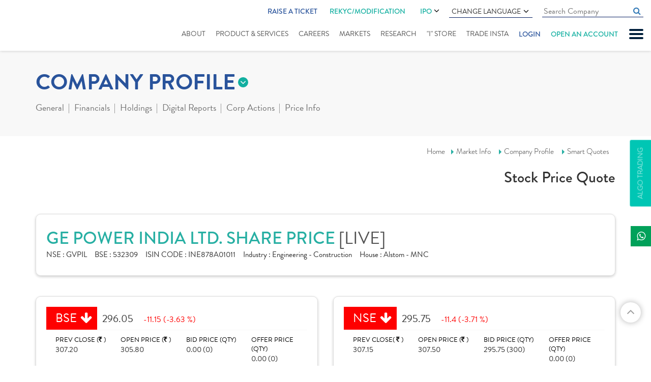

--- FILE ---
content_type: text/html; charset=utf-8
request_url: https://www.indiratrade.com/company-profile/ge-power-india
body_size: 22332
content:

<!DOCTYPE html>
<html lang="en">
<head id="Head1">
    <!-- Google Tag Manager -->
    <script>        (function (w, d, s, l, i) {
            w[l] = w[l] || []; w[l].push({
                'gtm.start':
    new Date().getTime(), event: 'gtm.js'
            }); var f = d.getElementsByTagName(s)[0],
    j = d.createElement(s), dl = l != 'dataLayer' ? '&l=' + l : ''; j.async = true; j.src =
    'https://www.googletagmanager.com/gtm.js?id=' + i + dl; f.parentNode.insertBefore(j, f);
        })(window, document, 'script', 'dataLayer', 'GTM-P7FL7NQ');</script>
    <!-- End Google Tag Manager -->

    <meta charset="utf-8" /><meta http-equiv="X-UA-Compatible" content="IE=edge" /><meta name="viewport" content="width=device-width, initial-scale=1" /><title>
	GE Power India Share Price Today - Live GE Power India Stock Price NSE/BSE 
</title><meta name="copyright" content="© 1987-2019. all rights reserved. Indira Securities pvt. Ltd." /><meta name="google-site-verification" content="WazIy650d4g7w_x9UR5RP8DLwMQ5IiI5m-FDpJmdJOY" /><meta name="googlebot" content="index,follow" /><meta name="googlerank" content="all" /><meta name="msnbot" content="index,follow" /><meta name="rating" content="general" /><meta name="revisit-after" content="2 days" /><meta name="robots" content="index, follow" /><meta name="site" content="Indira Securities" /><meta name="YahooSeeker" content="index,follow" /><meta name="page-topic" content="GE Power India Share Price, GE Power India Stock Price, GE Power India Ltd Stock Price" /><meta  name="description" content="GE Power India Stock Price - Get GE Power India Live BSE/NSE stock price with historical charts (NSE/BSE), forecasts, financial reports, balance sheet, profit & loss, annual report, analyst ratings, and more"/><meta  name="keywords" content="GE Power India Share Price,GE Power India Stock Price,GE Power India , GE Power India Ltd, Stock,Price,GE Power India Ltd Quote,GE Power India News,Misc. Commercial Services,GE Power India share price,GE Power India Ltd share prices,chart,graph,volumes,52-week high low,bid price,bid quantity,offer price,offer quantity,intraday, NSE/BSE Forecast News and Live Quotes"/><link rel="canonical" href="https://www.indiratrade.com/company-profile/ge-power-india">
    <link rel="apple-touch-icon" sizes="57x57" href="https://www.indiratrade.com/App_Themes/images/favicon/apple-icon-57x57.png" />
    <link rel="apple-touch-icon" sizes="60x60" href="https://www.indiratrade.com/App_Themes/images/favicon/apple-icon-60x60.png" />
    <link rel="apple-touch-icon" sizes="72x72" href="https://www.indiratrade.com/App_Themes/images/favicon/apple-icon-72x72.png" />
    <link rel="apple-touch-icon" sizes="76x76" href="https://www.indiratrade.com/App_Themes/images/favicon/apple-icon-76x76.png" />
    <link rel="apple-touch-icon" sizes="114x114" href="https://www.indiratrade.com/App_Themes/images/favicon/apple-icon-114x114.png" />
    <link rel="apple-touch-icon" sizes="120x120" href="https://www.indiratrade.com/App_Themes/images/favicon/apple-icon-120x120.png" />
    <link rel="apple-touch-icon" sizes="144x144" href="https://www.indiratrade.com/App_Themes/images/favicon/apple-icon-144x144.png" />
    <link rel="apple-touch-icon" sizes="152x152" href="https://www.indiratrade.com/App_Themes/images/favicon/apple-icon-152x152.png" />
    <link rel="apple-touch-icon" sizes="180x180" href="https://www.indiratrade.com/App_Themes/images/favicon/apple-icon-180x180.png" />
    <link rel="icon" type="image/png" sizes="192x192" href="https://www.indiratrade.com/App_Themes/images/favicon/android-icon-192x192.png" />
    <link rel="icon" type="image/png" sizes="32x32" href="https://www.indiratrade.com/App_Themes/images/favicon/favicon-32x32.png" />
    <link rel="icon" type="image/png" sizes="96x96" href="https://www.indiratrade.com/App_Themes/images/favicon/favicon-96x96.png" />
    <link rel="icon" type="image/png" sizes="16x16" href="https://www.indiratrade.com/App_Themes/images/favicon/favicon-16x16.png" />
    <link rel="manifest" href="https://www.indiratrade.com/App_Themes/images/favicon/manifest.json" />
    <meta name="msapplication-TileColor" content="#ffffff" />
    <meta name="msapplication-TileImage" content="https://www.indiratrade.com/App_Themes/images/favicon/ms-icon-144x144.png" />
    <link rel="Shortcut Icon" href="https://www.indiratrade.com/favicon.ico" />
    <meta name="theme-color" content="#ffffff" /><link rel="stylesheet" href="https://use.typekit.net/qxt6spl.css" /><link href="/app_themes/css/MarketInnerStyle?v=k-0SO3EAaUb-hHTxFqS48Z2LIF99nqdvsiXzRkAfoi01" rel="stylesheet"/>

    <!--[if lt IE 9]>
      
    <![endif]-->
    <script src="/js/MarketInnerJs?v=HJBlCnAvfC1qqvWK2qa7fCFkb_gfGSHv-Y3_c4g9jXI1"></script>

    <script src="https://www.indiratrade.com/js/companyprofile.js?ver="
        type="text/javascript"></script>

    

    <!--One Signal-->
    <script src="https://cdn.onesignal.com/sdks/OneSignalSDK.js" async=""></script>
    <script>
        window.OneSignal = window.OneSignal || [];
        OneSignal.push(function () {
            OneSignal.init({
                appId: "df19890f-b85a-440b-ace7-28c73bc91ba2",
            });
        });
    </script>
    <!--One Signal-->

    

    
    
    <script src="https://www.indiratrade.com/js/jquery.lazyload-any.min.js" type="text/javascript"></script>
</head>
<body class="scrollbar fix">
    <!-- Google Tag Manager (noscript) -->
    <noscript>
        <iframe src="https://www.googletagmanager.com/ns.html?id=GTM-P7FL7NQ"
            height="0" width="0" style="display: none; visibility: hidden"></iframe>
    </noscript>
    <!-- End Google Tag Manager (noscript) -->

    <form method="post" action="/company-profile/ge-power-india" id="form2">
<div class="aspNetHidden">
<input type="hidden" name="__VIEWSTATE" id="__VIEWSTATE" value="/[base64]" />
</div>

<div class="aspNetHidden">

	<input type="hidden" name="__VIEWSTATEGENERATOR" id="__VIEWSTATEGENERATOR" value="C3913FB7" />
</div>
        
<script type="text/javascript">
    function googleTranslateElementInit() {
        new google.translate.TranslateElement({
            pageLanguage: 'en', includedLanguages: 'en,gu,hi,mr,pa,ta,te,sd,ml,bn,ur',
            layout: google.translate.TranslateElement.InlineLayout.SIMPLE
        }, 'google_translate_element');
    }
</script>
<script type="text/javascript" src="https://translate.google.com/translate_a/element.js?cb=googleTranslateElementInit"></script>
<!--Start of Tawk.to Script-->

<!--End of Tawk.to Script-->

<!--Start of Schema.org script-->
<script type="application/ld+json">
{
  "@context": "https://schema.org",
  "@type": "Organization",
  "name": "Indira Securities",
  "url": "https://www.indiratrade.com/",
  "logo": "https://www.indiratrade.com/App_Themes/images/Logo.svg",
  "alternateName": "Indira Trade",
  "sameAs": [
    "https://www.facebook.com/indirasecurities/",
    "https://twitter.com/indiratrade",
    "https://www.linkedin.com/company/indira-securities-p-ltd-/",
    "https://www.youtube.com/channel/UCBLn3-MepTq4-0JObCNb0yA",
    "https://www.instagram.com/indira_securities/"
  ],
  "contactPoint": [
    {
      "@type": "ContactPoint",
      "telephone": "+91-(0)731-4797170/171/172",
      "contactType": "customer service",
      "areaServed": "IN",
      "availableLanguage": "en"
    }
  ]
}
</script>
<!--End of Schema.org script-->

<!-- Google tag (gtag.js) -->
<script async src="https://www.googletagmanager.com/gtag/js?id=G-1LFDDEBHBF"></script>
<script>
    window.dataLayer = window.dataLayer || [];
    function gtag() { dataLayer.push(arguments); }
    gtag('js', new Date());

    gtag('config', 'G-1LFDDEBHBF');
</script>

<div class="slidenav">
    <div id="nclose">
        CLOSE X
    </div>
    <ul>
        
        <li><a href="https://www.indiratrade.com/blog">Blogs</a></li>
        <li><a href="https://www.indiratrade.com/downloads/" title="Downloads">Downloads</a></li>
        <li><a href="https://www.indiratrade.com/business-partner">Business Partner</a></li>
        
        <li><a href="https://www.indiratrade.com/webinar" title="Webinar">Webinar</a></li>
        <li><a href="https://www.indiratrade.com/query" title="support">support</a></li>
        
        <li><a href="https://www.indiratrade.com/video-tutorials">Video Tutorials</a></li>
        
        <li><a href="https://www.indiratrade.com/bank-details">Bank Details</a></li>
        
        <li><a href="https://www.indiratrade.com/back-office-utility">Back Office Utility</a></li>
        <li><a href="https://www.indiratrade.com/careeropportunities">Careers</a></li>
        
    </ul>
</div>

<div class="fixheader">
    
    <div class="container-fluid">
        <div class="row">
            <div class="col-md-12">
                <div class="clearfix header">
                    <div class="logo">
                        <a href="https://www.indiratrade.com/" title="Logo">
                            <img src="https://www.indiratrade.com/App_Themes/images/Logo.svg" class="img-responsive center-block"
                                alt="" /></a>
                    </div>
                    <a href="#" id="mobnav" class="lines-button"><span class="lines"></span></a>
                    <div class="fullmenubg clearfix">
                        <ul class="topulmenus">
                            
                            <li class="ratic">
                                <a href=" http://onekyc.indiratrade.com/support" target="_blank">Raise a Ticket</a>
                            </li>
                            <li>
                                <div class="rekycmnu hdrIPOmenu">
                                    <a href="https://isplkyc.indiratrade.com/rekyc" target="_blank" rel="nofollow">REKYC/MODIFICATION</a>
                                    
                                </div>
                            </li>
                            <li>
                                <div class="hdrIPOmenu">
                                    <a href="https://www.indiratrade.com/ipo">IPO  <i class="fa fa-angle-down" aria-hidden="true"></i></a>
                                    <ul>
                                        <li><a href="https://ipo.indiratrade.com/" class="lang-select" target="_blank">Apply Online IPO </a></li>
                                        <li><a href="https://www.indiratrade.com/ipo/upcoming-ipo" class="lang-select">Upcoming IPOs </a></li>
                                    </ul>
                                </div>
                            </li>
                            <li>
                                <div class="languagecss">
                                    Change Language <i class="fa fa-angle-down" aria-hidden="true"></i>
                                    <ul>
                                        <li><a href="#googtrans(en|en)" class="lang-select notranslate" onclick="googletranslatelang(this)"
                                            data-lang="en">English</a></li>
                                        <li><a href="#googtrans(en|hi)" class="lang-select notranslate" onclick="googletranslatelang(this)"
                                            data-lang="hi">हिन्दी</a></li>
                                        <li><a href="#googtrans(en|gu)" class="lang-select notranslate" onclick="googletranslatelang(this)"
                                            data-lang="gu">ગુજરાતી</a></li>
                                        <li><a href="#googtrans(en|mr)" class="lang-select notranslate" onclick="googletranslatelang(this)"
                                            data-lang="mr">मराठी</a></li>
                                        <li><a href="#googtrans(en|bn)" class="lang-select notranslate" onclick="googletranslatelang(this)"
                                            data-lang="bn">বাংলা</a></li>
                                        <li><a href="#googtrans(en|ml)" class="lang-select notranslate" onclick="googletranslatelang(this)"
                                            data-lang="ml">മലയാളം</a></li>
                                        <li><a href="#googtrans(en|pa)" class="lang-select notranslate" onclick="googletranslatelang(this)"
                                            data-lang="pa">ਪੰਜਾਬੀ</a></li>
                                        <li><a href="#googtrans(en|sd)" class="lang-select notranslate" onclick="googletranslatelang(this)"
                                            data-lang="sd">سنڌي</a></li>
                                        <li><a href="#googtrans(en|ta)" class="lang-select notranslate" onclick="googletranslatelang(this)"
                                            data-lang="ta">தமிழ்</a></li>
                                        <li><a href="#googtrans(en|te)" class="lang-select notranslate" onclick="googletranslatelang(this)"
                                            data-lang="te">తెలుగు</a></li>
                                        <li><a href="#googtrans(en|ur)" class="lang-select notranslate" onclick="googletranslatelang(this)"
                                            data-lang="ur">اُردُو</a></li>
                                    </ul>
                                </div>
                            </li>
                            <li>
                                <input id="homecomsrchquot" class="cmninpttxt" name="" type="text" placeholder="Search Company"
                                    autocomplete="off" data-toggle="tooltip" data-placement="bottom" autocomplete="off" onkeyup="javascript:cmpsearchclickbtn(this.value,event,'homecompsrch');">
                                <a href="#" class="fa fa-search cmpnysrch" onclick="searchcompanyoutland('homecompsrch')"></a>
                                <div id="cmpsearchlist" class="trans homecomsearchdata scrollbar">
                                </div>
                                <input name="ctl00$header1$Hidden1" type="hidden" id="Hidden1" />
                            </li>
                            
                        </ul>
                        <ul id="mnav">
                            <li class="abtus"><a href="https://www.indiratrade.com/about-us">About</a> </li>
                            <li class="srvices"><a href="https://www.indiratrade.com/static/services.aspx">Product
                                & Services</a></li>
                            <li class="career"><a href="https://www.indiratrade.com/careeropportunities">Careers</a></li>
                            <li class="submenu market"><a href="https://www.indiratrade.com/equity">Markets</a>
                                <ul class="submenudet">
                                    <li><a href="https://www.indiratrade.com/equity">Equity Market </a></li>
                                    <li><a href="https://www.indiratrade.com/derivatives">Derivative </a></li>
                                    <li><a href="https://www.indiratrade.com/currency">Currency </a></li>
                                    <li><a href="https://www.indiratrade.com/mutual-fund">Mutual Fund </a></li>
                                    <li><a href="https://www.indiratrade.com/tools/brokerage-calculator">Calculator</a></li>
                                    <li><a href="https://www.indiratrade.com/ipo">IPO Analysis</a></li>
                                </ul>
                            </li>
                            <li class="rsearch submenu research"><a href="https://www.indiratrade.com/research/indiraresearch">Research</a>
                                <ul class="submenudet">
                                    <li class=""><a href="https://www.indiratrade.com/research/research-reports">Research
                                        Reports</a> </li>
                                    
                                </ul>
                                
                            </li>
                            
                            
                            <li class="istore"><a href="https://www.indiratrade.com/i-store">"I" Store
                            </a></li>
                            <li class="trinsta"><a href="https://www.indiratrade.com/mobile-trading">Trade Insta</a></li>
                            
                            <li class="login" onclick="showlohinlinks(event)"><a href="#">Login</a></li>
                            <li class="oaa"><a href="https://isplkyc.indiratrade.com/" target="_blank" rel="nofollow">Open an account</a></li>
                        </ul>
                    </div>
                    <div class="mobrekycmnu">
                        <a href="https://isplkyc.indiratrade.com/rekyc" target="_blank" rel="nofollow">REKYC/MODIFICATION</a>
                    </div>
                </div>
            </div>
        </div>
    </div>
    <div class="loginlinks">
        <span class="closelogin" onclick="showlohinlinks(event)">CLOSE</span>
        <ul>
            <li><a href="https://www.indiratrade.com/trade-online"><em>
                <img src="https://www.indiratrade.com/app_themes/images/TradeOnline.svg" alt="Trade Online"
                    title="Trade Online" /></em><i>Trade Online</i></a></li>
            
            
            <li>
                <div>
                    <em>
                        <img src="https://www.indiratrade.com/app_themes/images/BackOffice.svg" alt="Mutual Fund Online"
                            title="Mutual Fund Online" /></em><i>Back Office Login</i>
                    <a rel="noreferrer" target="_blank" href="https://backoffice.indiratrade.com/WebClient/">Client</a>
                    <a class="barline">|</a> <a rel="noreferrer" target="_blank" href="https://backoffice.indiratrade.com/WebLogin/index.cfm?Logintype=RM">Employee</a>
                    <a class="barline">|</a> <a rel="noreferrer" target="_blank" href="https://backoffice.indiratrade.com/WebLogin/index.cfm?Logintype=Branch">Branch</a>
                    <a class="barline">|</a> <a rel="noreferrer" target="_blank" href="https://backoffice.indiratrade.com/WebLogin/index.cfm?Logintype=Group">Group</a>
                    <a class="barline">|</a> <a rel="noreferrer" target="_blank" href="https://backoffice.indiratrade.com/WebLogin/index.cfm?Logintype=D">Dealer</a>
                </div>
                
            </li>
            
            <li><a href="https://www.mfplanet.com/" rel="noreferrer" target="_blank"><em>
                <img src="https://www.indiratrade.com/app_themes/images/MFOnline.svg" alt="Mutual Fund Online"
                    title="Mutual Fund Online" /></em><i>Mutual Fund</i><i>Online </i></a></li>
            <li>
                <div>
                    <em>
                        <img src="https://www.indiratrade.com/app_themes/images/ipo.svg" alt="Mutual Fund Online"
                            title="Mutual Fund Online" /></em> <i>IPO Online </i>
                    
                    <a href="javascript://" rel="noreferrer">Clients</a>
                    
                    <a class="barline">|</a><a href="javascript://" rel="noreferrer">Sub Broker</a>
                </div>
            </li>
            
            <li>
                <div>
                    <em>
                        <img src="https://www.indiratrade.com/app_themes/images/MF_login.svg" alt="Mutual Fund Login"
                            title="Mutual Fund Login" /></em> <i>Mutual Fund</i><i>Login</i><a href="https://my-eoffice.com/client/"
                                rel="noreferrer nofollow" target="_blank">Client</a> <a class="barline">|</a>
                    <a href="https://my-eoffice.com/advisors/" rel="noreferrer nofollow" target="_blank">Advisor</a>
                </div>
            </li>
        </ul>
    </div>
</div>
<a href="https://www.indiratrade.com/files/ImportantUpdate/638002396435318192quarterlysettlement.jpg" id="ImportantUpdate" style="display: none" target="_blank" class="ImpoUpfix">Important Update</a> <a href="https://www.indiratrade.com/algo-trading"
        id="A1" clientidmode="Static" class="algofix">Algo Trading</a>
<div class="fixedSocialIcon">
    <ul class="list-unstyled">
        <li class="whatsapp"><a target="_blank" href="https://api.whatsapp.com/send?phone=+919329099009&text=Hello"
            title="whatsapp"><span><i class="fa fa-whatsapp"></i></span>Indira</a></li>
    </ul>
</div>
<input type="hidden" name="ctl00$header1$hdndomainname" id="hdndomainname" value="https://www.indiratrade.com" />
<input name="ctl00$header1$hidenpagename" type="hidden" id="hidenpagename" value="smart-quotes" />
<input name="ctl00$header1$hdndomian" type="hidden" id="hdndomian" />

        <div class="innerparent">
            <div class="markettopmenusec">
                <div class="container">
                    <div class="row">
                        <div class="col-xs-12">
                            
<div class="mkttopmenugrp">
    
<div class="innermarketmenu">
    <h2 class='eqt'>COMPANY PROFILE</h2>
    <ul>
        <li id="equity"><a href="https://www.indiratrade.com/equity">
            Online Equity Trading</a></li>
        <li id="deriv"><a href="https://www.indiratrade.com/derivatives">
            Online Derivatives Trading</a></li>
        <li id="ipo"><a href="https://www.indiratrade.com/ipo">
            IPO </a></li>
        <li id="mut"><a href="https://www.indiratrade.com/mutual-fund">
            MUTUAL FUND</a></li>
        <li id="curr"><a href="https://www.indiratrade.com/currency">
            CURRENCY</a></li>
        
        <li id="tools"><a href="https://www.indiratrade.com/tools/brokerage-calculator">
            TOOLS</a></li>
    </ul>
</div>

    <div class="outwrapper navinner">
        <span>more from company profile</span>
        <ul class="clearfix">
            <li><a href="#" id="compgeneral">General</a>
                <div class="dropsec">
                    <a id="companysmartquotes" href="https://www.indiratrade.com/company-profile/ge-power-india">
                        Smart Quotes</a><a id="companyinformation" href="https://www.indiratrade.com/company-profile/board-members/ge-power-india">
                            Company Information</a> <a href="https://www.indiratrade.com/company-profile/comparison/ge-power-india"
                                id="companycomparison">Comparison</a> <a id="companynews" href="https://www.indiratrade.com/company-profile/company-news/ge-power-india">
                                    Company News</a>
                </div>
            </li>
            <li><a href="#" id="companyfinancials">Financials</a>
                <div class="dropsec">
                    <a href="https://www.indiratrade.com/company-profile/balance-sheet/ge-power-india"
                        class="active">Balance Sheet</a> <a href="https://www.indiratrade.com/company-profile/profit-loss-account/ge-power-india">
                            Profit & Loss</a> <a href="https://www.indiratrade.com/company-profile/quaterly-results/ge-power-india">
                                Quarterly Results</a> <a href="https://www.indiratrade.com/company-profile/financial-ratios/ge-power-india">
                                    Financial Ratios</a> <a href="https://www.indiratrade.com/company-profile/cash-flow/ge-power-india">
                                        Cash Flow</a>
                </div>
            </li>
            <li><a href="#" id="eqholdings">Holdings</a>
                <div class="dropsec">
                    <a href="https://www.indiratrade.com/company-profile/share-holding/ge-power-india">
                        Share Holdings</a><a href="https://www.indiratrade.com/company-profile/mf-holdings/ge-power-india">MF
                            Holdings</a>
                </div>
            </li>
            <li><a href="https://www.indiratrade.com/company-profile/digital-report/ge-power-india/post"
                id="companyreport">Digital Reports</a>
                
            </li>
            <li><a href="#" id="companycorpactions">Corp Actions</a>
                <div class="dropsec">
                    <a href="https://www.indiratrade.com/company-profile/board-meeting/ge-power-india">
                        Board Meeting</a>
                        <a href="https://www.indiratrade.com/company-profile/book-closure/ge-power-india">
                            Book Closure</a> <a href="https://www.indiratrade.com/company-profile/bonus-issues/ge-power-india">
                                Bonus Issues</a> <a href="https://www.indiratrade.com/company-profile/divident-details/ge-power-india">
                                    Dividend Details</a>
                </div>
            </li>
            <li><a href="#" id="companypriceinfo">Price Info</a>
                <div class="dropsec">
                    <a href="https://www.indiratrade.com/company-profile/share-price/ge-power-india">
                        Share Price</a> <a href="https://www.indiratrade.com/company-profile/historical-volume/ge-power-india">
                            Historical Volume</a> <a href="https://www.indiratrade.com/company-profile/deliverable-volume/ge-power-india">
                                Deliverable Volume</a> <a href="https://www.indiratrade.com/company-profile/bulk-deals/ge-power-india">
                                    Bulk Deals</a> <a href="https://www.indiratrade.com/company-profile/block-deals/ge-power-india">
                                        Block Deals</a> <a href="https://www.indiratrade.com/company-profile/price-chart/ge-power-india">
                                            Price Charts</a>
                </div>
            </li>
        </ul>
    </div>
</div>

                        </div>
                    </div>
                </div>
            </div>
            <div class="brdcrum">
                <div class="container">
                    <div class="row">
                        <div class="col-xs-12">
                            <div class="brdcmsmall">
                                <a href="https://www.indiratrade.com/home.aspx">Home</a><a href="https://www.indiratrade.com/equity">Market
                            Info</a> <a href="https://www.indiratrade.com/company-profile/ge-power-india">Company
                                Profile</a>
                                <a href='https://www.indiratrade.com/company-profile/ge-power-india'>Smart Quotes</a>
                                <h2>
                                    Stock Price Quote</h2>
                            </div>
                        </div>
                    </div>
                </div>
            </div>
            <div class="mktcontarea">
                <div class="container">
                    <div class="row">
                        <div class="col-lg-12">
                            
<div class="compnaytopdet mktdatawhitebox">
    <h1>
        GE POWER INDIA LTD. SHARE PRICE
        <i>[LIVE]</i>
    </h1>
    <div>
        <span><b>NSE : </b>
            GVPIL</span><span><b>BSE : </b>
                532309</span><span><b>ISIN CODE : </b>
                    INE878A01011</span><span><b>Industry : </b>
                        Engineering - Construction</span><span><b>House : </b>
                            Alstom - MNC</span>
    </div>
</div>

                        </div>
                    </div>
                    
<div class="row">
  <div class="col-md-6 col-sm-6">
        <div id="Compnaybsensedet1_compmainbse" class="compmainbsense mktdatawhitebox"><div class='compbsnshead'><span class='compdwn smiopbold'>BSE</span><b class='opbold '>296.05</b><i class='compdwn'>-11.15 (-3.63 %) </i></div><div class='row compbsnscont'><div class='col-md-3 col-sm-6 col-xs-6'>PREV CLOSE (<em class='fa fa-inr'></em> )  <b>307.20</b></div><div class='col-md-3 col-sm-6 col-xs-6'>OPEN PRICE (<em class='fa fa-inr'></em> ) <b>305.80</b></div><div class='col-md-3 col-sm-6 col-xs-6'>BID PRICE (QTY) <b>0.00 (0)</b></div><div class='col-md-3 col-sm-6 col-xs-6 nobdrright'>OFFER PRICE (QTY) <b>0.00 (0)</b></div></div><div class='row compbsnscontdwn'><div class='col-sm-6 col-md-2'>VOLUME <b>2745</b></div><div class='col-md-5 col-sm-6 col-xs-6'>TODAY'S LOW / HIGH (<em class='fa fa-inr'></em> )<span class='comprangebar'>295.00 <b><i style='width: 10%;'></i></b>305.85</span></div><div class='col-md-5 col-sm-12 col-xs-6 nobdrright'>52 WK LOW / HIGH (<em class='fa fa-inr'></em> )<span class='comprangebar'>196 <b><i style='width: 50%;'></i></b>393.75</span></div></div></div>
    </div>
    <div class="col-md-6 col-sm-6">
        <div id="Compnaybsensedet1_compmainnse" class="compmainbsense mktdatawhitebox"><div class='compbsnshead'><span class='compdwn smiopbold'>NSE</span><b class='opbold'>295.75</b><i class='compdwn'>-11.4 (-3.71 %) </i></div><div class='row compbsnscont'><div class='col-md-3 col-sm-6 col-xs-6'>PREV CLOSE( <em class='fa fa-inr'></em>  ) <b>307.15</b></div><div class='col-md-3 col-sm-6 col-xs-6'>OPEN PRICE (<em class='fa fa-inr'></em> ) <b>307.50</b></div><div class='col-md-3 col-sm-6 col-xs-6'>BID PRICE (QTY) <b>295.75 (300)</b></div><div class='col-md-3 col-sm-6 col-xs-6 nobdrright'>OFFER PRICE (QTY) <b>0.00 (0)</b></div></div><div class='row compbsnscontdwn'><div class='col-sm-6 col-md-2'>VOLUME <b>105483</b></div><div class='col-md-5 col-sm-6 col-xs-6'>TODAY'S LOW / HIGH(<em class='fa fa-inr'></em> ) <span class='comprangebar'>294.70 <b><i style='width: 8%;'></i></b>308.05</span></div><div class='col-md-5 col-sm-12 col-xs-6 nobdrright'>52 WK LOW / HIGH (<em class='fa fa-inr'></em> )<span class='comprangebar'>205.25 <b><i style='width: 52%;'></i></b>394</span></div></div></div>
    </div>
</div>

                    <div class="row">
                        <div class="col-xs-12">
                            
    <div class="tab-content">
        <div class="row">
            <div class="col-md-8">
                <div class="row">
                    <div class="col-md-12">
                        <div class="lazyload">
                            <!--
                            <div id="grphcmpny">
                                
<div class="compgraphsec mktdatawhitebox">
    <div class="row">
        <div class="col-md-12">
            <div class="comgrphhd ">
                <div class="row">
                    <div class="col-md-6">
                        <div class="compnsebsegrph ">
                            <span id="comptabbse" class="tabactive" onclick="compgraphbsense(&#39;BSE&#39;,&#39;&#39;,&#39;&#39;,&#39;0&#39;)"><a href="#">BSE</a></span>
                                 <span id="comptabnse" onclick="compgraphbsense(&#39;NSE&#39;,&#39;&#39;,&#39;&#39;,&#39;0&#39;)"><a href="#">NSE</a></span>
                        </div>
                    </div>
                    <div class="col-md-6">
                        <div class="hmsubmenucont">
                            <span id="compgraphper1" class="active" onclick="compgraphbsense('','1','D','1')">1D</span>
                            <span id="compgraphper2" onclick="compgraphbsense('','1','M','2')">1M</span> <span
                                id="compgraphper3" onclick="compgraphbsense('','3','M','3')">3M</span> <span id="compgraphper4"
                                    onclick="compgraphbsense('','1','Y','4')">1Y</span> <span id="compgraphper5" onclick="compgraphbsense('','3','Y','5')">
                                        3Y</span> <span id="compgraphper6" onclick="compgraphbsense('','5','Y','6')">5Y</span>
                        </div>
                    </div>
                </div>
            </div>
        </div>
    </div>
    <div id="companyprofilegarph">
    </div>
</div>
<input name="ctl00$ContentPlaceHolder1$CompanyGraph$hdnexchg" type="hidden" id="hdnexchg" value="BSE" />
<input name="ctl00$ContentPlaceHolder1$CompanyGraph$hdnperiod" type="hidden" id="hdnperiod" value="1" />
<input name="ctl00$ContentPlaceHolder1$CompanyGraph$hdnmonth" type="hidden" id="hdnmonth" value="D" />
<script type="text/javascript">
    $(document).ready(function () {
//        compgraphbsense('BSE', '', '', '0')
    });
</script>

                            </div>
                              -->
                        </div>
                    </div>
                    <div class="col-md-12">
                        <div class="lazyload">
                            <!--
                            <div id="stksummary">
                                
<div class="compstocksum clearfix ">
    <div class="row">
        <div class="col-md-12">
            <div class="compsmarthead smibold">
                STOCK SUMMARY
            </div>
        </div>
    </div>
    <div class="row" id="compstcsmrycont">
        
    </div>
</div>

                            </div>
                             -->
                        </div>
                    </div>
                </div>
            </div>
            <div class="col-md-4">
                
<div class="compinform bdrnew clearfix mktdatawhitebox">
    <div class="compincorp">
        <span >Incorporation Year : <b>
            02-09 1992</b></span>
        <div class="companyhead">
            Management Info</div>
        <span>
            
            - Chairman</span> <span>
                Puneet Bhatla
                - Managing Director</span>
        <div>
        </div>
    </div>
    <div class="compincorp">
        <div class="companyhead">
            Registered Office</div>
        <div>
            <div>
                <p>
                    <b><i>Address </i>
                        Regus Magnum Business Centers,11th Floor, Platina, Block G, Plot C-59 B K C,Bandra (East),<br>Mumbai,<br>Maharashtra-400051</b></p>
                <p style="word-break: break-all;">
                    <b><i>Phone </i>
                        022 6884 1741 </b></p>
                <p>
                    <b><i>Email </i>
                        <a href='mailto:in.investor-relations@gevernova.com'>in.investor-relations@gevernova.com</a></b></p>
                <p class="nobdr">
                    <b><i>Website </i>
                        <a href='http://https://www.gevernova.com/regions/asia/in/ge-power-india-limited' target='_blank'>https://www.gevernova.com/regions/asia/in/ge-power-india-limited</a></b></p>
            </div>
        </div>
    </div>
    <div class="compincorp">
        <div class="companyhead">
            Registrars Details</div>
        <span>
            <b>K FIN Technologies Ltd.-(Karvy Fintech Pvt Ltd.)</b><div>Karvy Selenium Tower B, Plot 31-32,Gachibowli,Financial District,Nanakramguda,Hyderabad</div></span> <span>Listing : <b>
                BSE, NSE</b></span>
    </div>
</div>

            </div>
        </div>
        <div class="row">
            <div class="col-lg-4 col-md-6 col-sm-6">
                <div class="lazyload">
                    <!--
                    <div id="newscmpny">
                        
<div class="compstocknews ">
    <div class="row">
        <div class="col-md-12">
            <div class="compsmarthead smibold">
                NEWS
            </div>
        </div>
    </div>
    <div class="row">
        <div class="col-md-12">
            <div class='compnewsarea mktdatawhitebox'><div class='compnewssec'><div class='pr' onclick="javascript:showCompNewsPop('132309','1217366','4','10','C','01-15-2026')"><span><b>15</b>Jan</span> <b class='bold'> GE Power India informs about certific</br></b>GE Power India has certified that the details of securities dematerialis..</div></div><div class='compnewssec'><div class='pr' onclick="javascript:showCompNewsPop('132309','1205161','4','10','C','11-17-2025')"><span><b>17</b>Nov</span> <b class='bold'>GE Power India informs about newspaper</br></b>Pursuant to Regulation 30 read with Part A of Schedule III of the SEBI (..</div></div><div class='compnewssec'><div class='pr' onclick="javascript:showCompNewsPop('132309','1202937','4','10','C','11-06-2025')"><span><b>06</b>Nov</span> <b class='bold'>GE Power India informs about board mee</br></b>GE Power India has informed that a meeting of the Board of Directors of..</div></div><div class='compnewssec'><div class='pr' onclick="javascript:showCompNewsPop('132309','1202954','4','10','C','11-06-2025')"><span><b>06</b>Nov</span> <b class='bold'>GE Power India informs about earnings </br></b>GE Power India has informed that an earnings conference call is being sc..</div></div><div class='compnewssec'><div class='pr' onclick="javascript:showCompNewsPop('132309','1158234','7','15','C','04-03-2025')"><span><b>03</b>Apr</span> <b class='bold'>GE Power India bags purchase order wor</br></b>GE Power India has received purchase order for an amount of Rs 38.2 cror..</div></div><div class='compnaymore text-right'><a href='https://www.indiratrade.com/company-profile/company-news/ge-power-india' class='landnewsmore trans'>MORE</a></div></div>
        </div>
    </div>
</div>
<div id="commonnewspopup" class="modal fade commonnewspopup" role="dialog" data-backdrop="static">
    <div class="modal-dialog">
        <div class="modal-content">
            <span class="popupcloseicon" data-dismiss="modal" aria-label="Close"></span>
            <div id="newscontents" class="newscontents">
            </div>
        </div>
    </div>
</div>

                    </div>
                    -->
                </div>
            </div>
            <div class="col-lg-4 col-md-6 col-sm-6">
                <div class="lazyload">
                    <!--
                <div id="ctrlfnancial">
                    
<div class="compstocknews ">
    <div class="row">
        <div class="col-md-12">
            <div class="compsmarthead smibold">
                Financials
            </div>
        </div>
    </div>
    <div class="row ">
        <div class="col-xs-12">
            <div class="mktdatawhitebox">
                <div id="CompFinancialchart" class="comfinchart">
                </div>
                <div class="text-right rsmillion">
                    <span class="fa fa-inr"></span>in Millions
                </div>
                 <table class='table' ><tr><th></td><th class='text-right' >QTR  Sep&nbsp;25</th> <th class='text-right'>ANNUAL 25</th></tr><tr><td>Net Profit</td><td class='text-right'>304.3</td><td class='text-right'>1918.1 </td></tr><tr><td>Gross Profit</td><td class='text-right' > 461</td> <td class='text-right'>-380.2</td></tr><tr> <td>Operating Profit</td><td class='text-right' > 543.9</td><td class='text-right'>11.6000000000004</td></tr><tr><td>Net Sales</td><td class='text-right'> 2805.2</td><td class='text-right'>10471</td></tr></table>
                <div class="compnaymore text-right">
                    <a href="https://www.indiratrade.com/company-profile/financial-ratios/ge-power-india" class="landnewsmore trans">MORE</a>
                </div>
            </div>
        </div>
    </div>
</div>
<script>
    $(document).ready(function () {
        BindFinancialchart('132309', 'CompFinancialchart');
    });
</script>

                </div>
                 -->
                </div>
            </div>
            <div class="col-lg-4 col-md-12 col-sm-12">
                <div class="row">
                    <div class="col-lg-12 col-md-6">
                        <div class="lazyload">
                            <!--
                            <div id="rolingfwd">
                                

<div class="comprolling ">
    <div class="row">
        <div class="col-md-12">
            <div class="compsmarthead smibold">
                ROLLING FORWARD P/E (EOD)
            </div>
        </div>
    </div>
    <div class="row">
        <div class="col-xs-12">
            <div id="comprollingfwdgraph" class="mktdatawhitebox">
            </div>
        </div>
    </div>
</div>

                            </div>
                              -->
                        </div>
                    </div>
                    <div class="col-lg-12 col-md-6">
                        <div class="lazyload">
                            <!--
                        <div id="calevent">
                            
<div class="compevtcal mktdatawhitebox">
    <div class="row">
        <div class="col-md-12">
            <div class="compsmarthead smibold clearfix">
                EVENT CALENDAR
                <select name="ctl00$ContentPlaceHolder1$CompanyEventCalendar$ddlevtcal" id="ContentPlaceHolder1_CompanyEventCalendar_ddlevtcal" class="eventselect" onchange="showEvents(this.value)">
	<option selected="selected" value="I">Bonus Issues</option>
	<option value="C">Book Closure</option>
	<option value="M">Board Meeting</option>

</select>
            </div>
        </div>
    </div>
    <div class="row">
        <div class="col-xs-12">
            <div id="compevtcalendararea" class="comevntcalcnt">
            </div>
        </div>
    </div>
</div>

                        </div>
                         -->
                        </div>
                    </div>
                </div>
            </div>
        </div>
        <div class="row">
            <div class="col-lg-4 col-md-4">
                <div class="lazyload">
                    <!--
                    <div id="grouppeer">
                        
<div class="compsharehold  clearfix mktdatawhitebox matchHeight">
    <div class="row">
        <div class="col-lg-12">
            <div class="compsmarthead smibold">
                peer group
            </div>
        </div>
    </div>
    <div class="row">
        <div class="col-lg-12">
            <div class="peergroup">
                <div id="peergp" class="cleatfix"><table class='table land-table'><tbody><tr><td><a href='https://www.indiratrade.com/company-profile/welspun-enterprises' title='Welspun Enterprises'>Welspun Enterprises&nbsp;(<span>BSE</span>)</a><div><img src='https://www.indiratrade.com/App_Themes/Images/comproup.png' alt='up'/> &nbsp499.75<span style='color:#05b331;' class='regular'>&nbsp;(10.45%)</span></div></td><td><span>M.Cap&nbsp;(<span class='fa fa-inr'></span> in Cr)</span><span>6917.23</span></td></tr><tr><td><a href='https://www.indiratrade.com/company-profile/bgr-energy-systems' title='BGR Energy Systems'>BGR Energy Systems&nbsp;(<span>BSE</span>)</a><div><img src='https://www.indiratrade.com/App_Themes/Images/comproup.png' alt='up'/> &nbsp353.60<span style='color:#05b331;' class='regular'>&nbsp;(4.99%)</span></div></td><td><span>M.Cap&nbsp;(<span class='fa fa-inr'></span> in Cr)</span><span>2551.63</span></td></tr><tr><td><a href='https://www.indiratrade.com/company-profile/hg-infra-engg' title='H.G. Infra Engg.'>H.G. Infra Engg.&nbsp;(<span>BSE</span>)</a><div><img src='https://www.indiratrade.com/App_Themes/Images/comproup.png' alt='up'/> &nbsp693.45<span style='color:#05b331;' class='regular'>&nbsp;(1.82%)</span></div></td><td><span>M.Cap&nbsp;(<span class='fa fa-inr'></span> in Cr)</span><span>4519.29</span></td></tr><tr><td><a href='https://www.indiratrade.com/company-profile/larsen-toubro' title='Larsen & Toubro'>Larsen & Toubro&nbsp;(<span>BSE</span>)</a><div><img src='https://www.indiratrade.com/App_Themes/Images/comproup.png' alt='up'/> &nbsp3867.40<span style='color:#05b331;' class='regular'>&nbsp;(0.30%)</span></div></td><td><span>M.Cap&nbsp;(<span class='fa fa-inr'></span> in Cr)</span><span>531992.15</span></td></tr><tr><td><a href='https://www.indiratrade.com/company-profile/kec-international' title='KEC International'>KEC International&nbsp;(<span>BSE</span>)</a><div><img src='https://www.indiratrade.com/App_Themes/Images/comproup.png' alt='up'/> &nbsp689.90<span style='color:#05b331;' class='regular'>&nbsp;(1.31%)</span></div></td><td><span>M.Cap&nbsp;(<span class='fa fa-inr'></span> in Cr)</span><span>18365.14</span></td></tr></tbody></table></div>
                <div id="ContentPlaceHolder1_CompanyPeergroup1_hmmore" class="text-right compnaymore">
                    <a href="https://www.indiratrade.com/company-profile/comparison/ge-power-india"
                        class="landnewsmore trans">MORE</a>
                </div>
            </div>
        </div>
        <input name="ctl00$ContentPlaceHolder1$CompanyPeergroup1$hdnFincodelist" type="hidden" id="ContentPlaceHolder1_CompanyPeergroup1_hdnFincodelist" value="132553*200018*282626*100510*132714" />
    </div>
</div>

                    </div>
                     -->
                </div>
            </div>
            <div class="col-lg-4 col-md-4">
                <div class="lazyload">
                    <!--
                    <div id="holdshare">
                        
<div class="compsharehold mktdatawhitebox matchHeight">
    <div class="row">
        <div class="col-md-12">
            <div class="compsmarthead smibold">
                Shareholding Pattern
            </div>
        </div>
    </div>
    <div class="shrhld">
        <div class="row">
            <div class="col-xs-12">
                <div id="ContentPlaceHolder1_Shareholdingctrl1_graph" class="shgraph clearfix"><div style='background-color:#ff6600; height: 25px; width:68.6899038461539%;float: left;'></div><div style='background-color:#fcaa23; height: 25px; width:30.5689102564103%;float: left;'></div><div style='background-color:#fcd402; height: 25px; width:0.390625%;float:left;'></div><div style='background-color:#f8fd01; height: 25px; width:0.350560897435897%;float: left;'></div><div style='background-color:#a1d229; height: 25px; width:0%;float: left;'></div><div style='background-color:#5fd028; height: 25px; width:0%;float:left;'></div></div>
            </div>
            <div class="col-xs-12">
                <div id="ContentPlaceHolder1_Shareholdingctrl1_tabledata">
                    <table class="table sharehld-table">
                        
                                <tr style="width: 100%; padding: 0px;">
                                    <td style="vertical-align: middle;">
                                        <div class="sqr" style="background-color: #ff6600;">
                                        </div>
                                    </td>
                                    <td class="text-left">
                                        PROMOTERS
                                    </td>
                                    <td class="text-right">
                                        68.58%
                                    </td>
                                </tr>
                            
                                <tr style="width: 100%; padding: 0px;">
                                    <td style="vertical-align: middle;">
                                        <div class="sqr" style="background-color: #fcaa23;">
                                        </div>
                                    </td>
                                    <td class="text-left">
                                        NON-INSTITUTION
                                    </td>
                                    <td class="text-right">
                                        30.52%
                                    </td>
                                </tr>
                            
                                <tr style="width: 100%; padding: 0px;">
                                    <td style="vertical-align: middle;">
                                        <div class="sqr" style="background-color: #fcd402;">
                                        </div>
                                    </td>
                                    <td class="text-left">
                                         GOVERNMENT
                                    </td>
                                    <td class="text-right">
                                        0.39%
                                    </td>
                                </tr>
                            
                                <tr style="width: 100%; padding: 0px;">
                                    <td style="vertical-align: middle;">
                                        <div class="sqr" style="background-color: #f8fd01;">
                                        </div>
                                    </td>
                                    <td class="text-left">
                                        FI/BANKS/INSURANCE
                                    </td>
                                    <td class="text-right">
                                        0.35%
                                    </td>
                                </tr>
                            
                                <tr style="width: 100%; padding: 0px;">
                                    <td style="vertical-align: middle;">
                                        <div class="sqr" style="background-color: #a1d229;">
                                        </div>
                                    </td>
                                    <td class="text-left">
                                        MUTUAL FUNDS/UTI
                                    </td>
                                    <td class="text-right">
                                        0%
                                    </td>
                                </tr>
                            
                                <tr style="width: 100%; padding: 0px;">
                                    <td style="vertical-align: middle;">
                                        <div class="sqr" style="background-color: #5fd028;">
                                        </div>
                                    </td>
                                    <td class="text-left">
                                        FII
                                    </td>
                                    <td class="text-right">
                                        0%
                                    </td>
                                </tr>
                            
                    </table>
                </div>
                <div id="morebtn" class="text-right compnaymore">
                    <a href="https://www.indiratrade.com/company-profile/share-holding/ge-power-india"
                        class="landnewsmore trans">MORE</a></div>
            </div>
        </div>
    </div>
</div>

                    </div>
                     -->
                </div>
            </div>
            <div class="col-lg-4 col-md-4">
                <div class="lazyload">
                    <!--
                   <div id="holdingmf">
                        
<div class="clearfix compstocknews mktdatawhitebox matchHeight">
    <div class="row">
        <div class="col-md-12">
            <div class="compsmarthead smibold">
                Mf Holdings
            </div>
        </div>
    </div>
    <div class="row">
        <div class="col-xs-12">
            <div class="mfhold">
                <div id="ContentPlaceHolder1_Companymfholdings1_holdingtd"><table class='table land-table'><tbody><tr><th>Scheme Name</th><th class='text-right'>Hold(%)</th></tr><tr><td class='text-center' colspan='2'>No Data Found</td></tr><tbody></table></div>
                <div id="ContentPlaceHolder1_Companymfholdings1_hmmore" class="text-right compnaymore" style="display:none">
                    <a href="https://www.indiratrade.com/company-profile/mf-holdings/ge-power-india"
                        class="landnewsmore trans">MORE</a></div>
            </div>
        </div>
    </div>
</div>

                    </div> 
                    -->
                </div>
            </div>
        </div>
        <div class="row">
            <div class="col-lg-12 col-md-12">
                <div class="lazyload">
                    <!-- <div id="aboutcompany">
                        

<div class="compsharehold  clearfix mktdatawhitebox matchHeight">
    <div class="row">
        <div class="col-lg-12">
            <h3 class="compsmarthead smibold">
                About GE Power India Ltd.
            </h3>
        </div>
    </div>
    <div class="row">
        <div class="col-lg-12">
            <div>
                <p>
                    GE Power India Ltd. was incorporated in the year 1992. Its today's share price is 296.05. Its current market capitalisation stands at Rs 1990.27 Cr. In the latest quarter, company has reported Gross Sales of Rs. 10471 Cr and  Total Income of Rs.11183.9&nbsp;Cr. The company's management includes Kamna Tiwari, Shukla Wassan, Aashish Ghai, Ravinder Singh Dhillon, Ashok Kumar Barat, Puneet Bhatla, Neeraj Kumar. <br/> <br/>It is listed on the BSE with a BSE Code of 532309&nbsp;, NSE with an NSE Symbol of GVPIL and ISIN of INE878A01011. It's Registered office is at Regus Magnum Business Centers,11th Floor, Platina, Block G, Plot C-59 B K C,Bandra (East)Mumbai-400051, Maharashtra.&nbsp;Their Registrars are K FIN Technologies Ltd.-(Karvy Fintech Pvt Ltd.)&nbsp;It's auditors are Arthur Andersen & Associates, BSR & Co LLP, Deloitte Haskins & Sells, Price Waterhouse, SN Dhawan & Co, SR Batliboi & Co
                </p>
            </div>
        </div>
    </div>
</div>

                    </div>
                    -->
                </div>
            </div>
        </div>
    </div>
    <input type="hidden" id="hdncompfincode" value="132309" />
    <script type="text/javascript">
        $(document).ready(function () {
            //            showEvents("I");
            //            PEChart('NSE', $('#hdncompfincode').val());
        });
    </script>

                        </div>
                    </div>
                </div>
            </div>

        </div>
        
<div class="scrollup fa fa-angle-up">
</div>
<div class="foot-attention">
    <div class="container">
        <div class="row">
            <div class="col-md-12">
                <div class="foot-attention-cnt">
                    <ul>
                        <li><a class="active" onclick="change_attention(this)">ATTENTION INVESTORS</a></li>
                        <li><a href="javascript://" onclick="change_attention(this)">KYC</a></li>
                        <li><a href="javascript://" onclick="change_attention(this)">CDSL</a></li>
                    </ul>
                    <div class="attentioninvestors">
                        <p>
                            Prevent Unauthorized Transactions in your demat and trading account --> Update your
                            Mobile Number/Email id with your Depository Participant and Stock Broker. Receive
                            alerts on your Registered Mobile for all debit and other important transactions
                            in your demat/trading account directly from CDSL and Stock Exchanges on the same
                            day.........issued in the interest of investors...
                        </p>
                        <p>
                            1. Stock Brokers can accept securities as margin from clients only by way of pledge in the depository system w.e.f. September 1, 2020.
                        </p>
                        <p>
                            2. Update your Mobile Number & Email Id with your Stock Broker/ Depository Participant and receive OTP directly from Depository on your Email Id and/ or Mobile Number to create pledge.
                        </p>
                        <p>
                            3. Pay 20% upfront margin of the transaction value to trade in cash market segment.
                        </p>
                        <p>
                            4. Investors may please refer to the Exchange's Frequently Asked Questions (FAQs) issued by NSE vide. Circular No. NSE/INSP/45191 dated: July 31, 2020 and NSE/INSP/45534 and BSE vide Notice No. 20200731-7, dated: July 31, 2020 and 20200831- 45 dated: August 31, 2020 and dated: August 31, 2020 and other guidelines issued from time to time in this regard.
                        </p>
                        <p>
                            5. Check your Securities/ MF/ Bonds in the Consolidated Account Statement issued by NSDL/ CDSL every month.
                        </p>
                        <p>
                            6. Risk disclosures RISK DISCLOSURES ON DERIVATIVES:
                        </p>
                        <div class="staticlistsec">
                            <ul>
                                <li>9 out of 10 individual traders in equity Futures and Options Segment, incurred net losses. </li>
                                <li>On an average, loss makers registered net trading loss close to ₹ 50,000. </li>
                                <li>Over and above the net trading losses incurred, loss makers expended an additional 28% of net 
                                    trading losses as transaction costs.</li>
                                <li>Those making net trading profits, incurred between 15% to 50% of such profits as transaction  cost </li>
                            </ul>
                        </div>
                    </div>
                    <div class="investor">
                        <p>
                            Dear Investor,
                            <br />
                            As you are aware, under the rapidly evolving dynamics of financial markets, it is crucial for investors 
                            to remain updated and well-informed about various aspects of investing in securities market. In this 
                            connection, please find a link to the BSE Investor Protection Fund website where you will find some useful 
                            educative material in the form of text and videos, so as to become an informed investor.
                            <br />
                            
                            <a href="javascript://" rel="nofollow">https://www.bseipf.com/investors_education.html</a>

                            <br />
                            We believe that an educated investor is a protected investor !!!    
                        </p>
                    </div>
                    <div class="kyc hidden">
                        <p>
                            KYC is one time exercise while dealing in securities markets - once KYC is done
                            through a SEBI registered intermediary (broker, DP, Mutual Fund etc.), you need
                            not undergo the same process again when you approach another intermediary.
                        </p>
                    </div>
                    <div class="nsdlcdsl hidden">
                        <p>
                            Prevent Unauthorized Transactions in your demat and trading account --> Update your
                            Mobile Number/Email id with your Depository Participant and Stock Broker. Receive
                            alerts on your Registered Mobile for all debit and other important transactions
                            in your demat/trading account directly from CDSL and Stock Exchanges on the same
                            day.........issued in the interest of investors...
                        </p>
                    </div>
                </div>
                <div class="foot-attention-ticker">
                    <div id="MarqueeAtntn" class="marqueetickerdata">
                        "As per the directives of CDSL and esteemed Exchanges, it has been made mandatory for every client to furnish their latest KYC details viz. Valid Mobile No., Email- Id & Income range on or before 31.05.2021 else your Account will be marked as Non Compliant and will be Freezed  till the compliance of such requirement."
                    </div>
                </div>
                <div class="foot-attention-ticker">
                    <div id="MarqueeInvestor" class="marqueetickerdata">
                        "No need to issue cheques by investors while subscribing to IPO. Just write the bank account number and sign in the application form to authorize your bank to make payment in case of allotment. No worries for refund as the money remains in investor's account."
                    </div>
                </div>
                <div class="foot-attention-ticker">
                    <div id="MarqueeKyc" class="marqueetickerdata">
                        "KYC is one time exercise while dealing in securities markets - once KYC is done through a SEBI registered intermediary (broker, DP, Mutual Fund etc.), you need not undergo the same process again when you approach another intermediary." 
                    </div>
                </div>
                <div class="foot-attention-ticker">
                    <div id="eDis" class="marqueetickerdata">
                        Dear Investor if you wish to revoke your un-executed eDis mandate, please mail us with ISIN and quantity on <a href="mailto:dp@indiratrade.com ">dp@indiratrade.com </a>by today EOD." 
                    </div>
                </div>
            </div>
        </div>
    </div>
</div>
<div class="foot-registration">
    <div class="container">
        <div class="row">
            <div class="col-md-12">
                <div class="alpha_companylist" id="compstkalpha">
                </div>
            </div>
        </div>
        <div class="row">
            <div class="col-md-9">
                <div class="foot-registration-cnt">
                    <b>REGISTRATION NOS:</b>
                    <p>
                        INDIRA SECURITIES PRIVATE LIMITED (SEBI REG.NO.):NSE TMID: 12866, BSE TMID: 663, CDSL DPID:
                        17000 SEBI REG. NO.: INZ000188930, MCX TM ID: 56470, NCDEX TM ID: 01277, CDSL REG.
                        NO.: IN-DP-90-2015, CIN: U67120MH1996PTC160201, RA SEBI REG. No.: INH000023269
                         <br />
                        
                    </p>
                    <b>DISCLAIMER:</b>
                    <p>
                        "INVESTMENT IN SECURITIES MARKET ARE SUBJECT TO MARKET RISKS, READ ALL THE RELATED
                        DOCUMENTS CAREFULLY BEFORE INVESTING."
                    </p>
                    <b>INVESTORS GRIEVANCE</b>
                    <p>
                        Vimalesh Ajmera. Email: <a href="mailto:compliance@indiratrade.com">compliance@indiratrade.com</a>.
                        Call : <a href="tel:0731-4797275">0731-4797275</a>
                    </p>
                    <p>
                        Investor grievance complaint : 
                        
                        <a href="javascript://">complaint@indiratrade.com</a>
                    </p>
                    <b>
                        <a href="https://www.indiratrade.com/investor-charter">INVESTOR CHARTER</a>
                    </b>

                    <p>
                        For Voluntary Freezing/Blocking of Trading Account you can mail us at <a href="mailto:stoptrade@indiratrade.com">stoptrade@indiratrade.com</a> or call us at <a href="tel:9109937435">9109937435</a>.
                    </p>

                </div>
            </div>
            <div class="col-md-3">
                <div class="row">
                    <div class="col-xs-6">
                        <div class="foot-menu-links">
                            <ul class="clearfix">
                                <li><a href="https://www.indiratrade.com/privacy-policy">Privacy Policy</a></li>
                                <li><a href="#" id="RefundPoplink" data-toggle="modal" data-target="#RefundPolicyPop" title="Refund Policy">Refund Policy</a></li>
                                <li><a title="download" href="https://www.indiratrade.com/files/Fileuploads/insp18677.zip">Policies & Procedures</a></li>
                                <li><a href="https://www.indiratrade.com/events">Events</a></li>
                                <li><a href="#" id="usefullinks" role="button" title="Useful Links">Useful Links</a></li>
                                <li><a href="https://www.indiratrade.com/static/circular.aspx">Circular</a></li>
                                <li><a href="https://www.indiratrade.com/static/trading-holidays.aspx">Holiday Calendar</a></li>
                                <li><a href="https://www.indiratrade.com/open-demat-account">Open Demat Account</a></li>
                                <li><a href="https://rekyc.meon.co.in/v1/company/indiratrade/modification/login" target="_blank" rel="nofollow">ReKYC / Modification</a></li>
                            </ul>
                        </div>
                    </div>
                    <div class="col-xs-6">
                        <div class="foot-menu-links">
                            <ul class="clearfix">
                                <li><a href="https://www.indiratrade.com/sitemap">Sitemap</a></li>
                                <li><a href="https://www.indiratrade.com/downloads">Downloads</a></li>
                                <li><a href="https://www.indiratrade.com/business-partner">Business Partner</a></li>
                                
                                <li><a href="https://www.indiratrade.com/feedback">Feedback</a></li>
                                <li><a href="https://www.indiratrade.com/contact-us">Contact Us</a></li>
                                <li><a href="https://www.indiratrade.com/disclaimer">Disclaimer</a></li>
                                <li><a href="https://www.indiratrade.com/research-disclaimer-and-disclosure">Research Disclaimer and Disclosure</a></li>
                                <li><a href="https://www.indiratrade.com/terms-and-conditions">Terms and Conditions</a></li>
                                <li><a href="https://www.indiratrade.com/advisory-investors">Advisory For Investors</a></li>
                            </ul>
                        </div>
                    </div>
                </div>
                <div class="row">
                    <div class="col-xs-12">
                        <div class="socialfootr">
                            
                            <a href="https://www.facebook.com/indirasecurities/" target="_blank"><i class="fa fa-facebook"
                                aria-hidden="true"></i></a>

                            

                            <a class="twitter" target="_blank" href="https://twitter.com/indiratrade"></a>

                            <a href="https://www.linkedin.com/company/indira-securities-p-ltd-/"
                                target="_blank"><i class="fa fa-linkedin" aria-hidden="true"></i></a>
                            <a href="https://www.youtube.com/channel/UCBLn3-MepTq4-0JObCNb0yA?sub_confirmation=1" target="_blank"><i
                                class="fa fa-youtube" aria-hidden="true"></i></a><a href="https://api.whatsapp.com/send?phone=+919329099009&text=Hello"
                                    target="_blank"><i class="fa fa-whatsapp" aria-hidden="true"></i></a><a href="https://www.instagram.com/indira_securities/"
                                        target="_blank"><i class="fa fa-instagram" aria-hidden="true"></i></a>
                        </div>
                    </div>
                </div>
            </div>
        </div>
    </div>
</div>
<div class="foot-copyright">
    <div class="container">
        <div class="row">
            <div class="col-md-5">
                <div class="foot-copyright-left">
                    Copyright © 2022 indiratrade.com
                </div>
            </div>
            <div class="col-md-7">
                <div class="foot-copyright-right">
                    Designed , Developed & Content Powered by <span style="color: #da9f3b;">●</span><span
                        style="color: #3cb44a;">●</span><span style="color: #fb8322;">●</span> <a href="http://www.accordfintech.com/"
                            rel="noreferrer nofollow" target="_blank" title="Accord Fintech Pvt. Ltd.">Accord Fintech
                            Pvt. Ltd.</a>
                </div>
            </div>
        </div>
    </div>
</div>
<div class="modal fade scorepop" id="UsefulScores" role="dialog">
    <div class="modal-dialog">
        <div class="modal-content">
            <span class="close" data-dismiss="modal">X</span>
            <div class="modal-body scorepopcont">
                <span>FILING OF COMPLAINTS ON SCORES - EASY & QUICK</span>
                <ul class="staticulcmn">
                    <li>Register on SCORES portal</li>
                    <li>Mandatory details for filing complaints on SCORES:
                        <ul class="staticulcmn">
                            <li>Name, PAN, Address, Mobile Number, Email ID</li>
                        </ul>
                    </li>
                    <li>Benefits:
                        <ul class="staticulcmn">
                            <li>Effective communication</li>
                            <li>Speedy redressal of the grievances</li>
                        </ul>
                    </li>
                </ul>
                <p>Note: You may refer the bellow website for more information.</p>
                <a href="https://scores.sebi.gov.in" target="_blank">https://scores.sebi.gov.in</a>
            </div>
        </div>
    </div>
</div>
<div class="modal fade scorepop" id="RefundPolicyPop" role="dialog">
    <div class="modal-dialog">
        <div class="modal-content">
            <span class="close" data-dismiss="modal">X</span>
            <div class="modal-body scorepopcont">
                <span>REFUND & CANCELLATION POLICY</span>
                <p>
                    The Refund & Cancellation policy for all payments made towards account opening or any other services using any 
                    mode of payment shall stand as under:
                </p>

                <ul class="staticulcmn">
                    <li>The Fees paid towards account opening charges for enabling equities and commodities, or any 
                                other services is non-refundable.</li>
                    <li>Pick up of required documents related to the account opening procedure is subject to availability 
                                of our representatives, given at any particular time and location.</li>
                    <li>In case your account has not been opened by Team Indira Securities, after the tenth day passing by 
                                from the day of collection of all necessary supporting documents and receipt of all due authorizations 
                                from you, you may request for a full refund of the charges as paid by you towards account opening.</li>
                    <li>In case you have paid the charges relating to account opening multiple times, please send a mail at 
                                <a href="mailto:customercare@indiratrade.com">customercare@indiratrade.com</a> and we will initiate the 
                                necessary procedure to refund your money.</li>
                </ul>
                <p>Note: The completion of the refund procedure is subject to agencies such as banks, payment gateways.</p>
            </div>
        </div>
    </div>
</div>

        <input type="hidden" name="ctl00$CompanyMasterFindcode" id="CompanyMasterFindcode" value="132309" />
        <input type="hidden" name="ctl00$CompanyMasterCompanyName" id="CompanyMasterCompanyName" value="ge-power-india" />
    </form>

    

    
</body>
</html>


--- FILE ---
content_type: image/svg+xml
request_url: https://www.indiratrade.com/app_themes/images/Twitter_icon.svg
body_size: 13
content:
<svg xmlns="http://www.w3.org/2000/svg" width="25" height="25" viewBox="0 0 25 25">
  <path id="twitter_icon" d="M28.063,10.586,37.37,0H35.165L27.084,9.191,20.629,0H13.185l9.76,13.9L13.185,25h2.206l8.534-9.707L30.741,25h7.444L28.063,10.586Zm-3.021,3.436-.989-1.384L16.185,1.625h3.388l6.35,8.888.989,1.384,8.254,11.553H31.778l-6.736-9.427Z" transform="translate(-13.185)" fill="#fff"/>
</svg>
